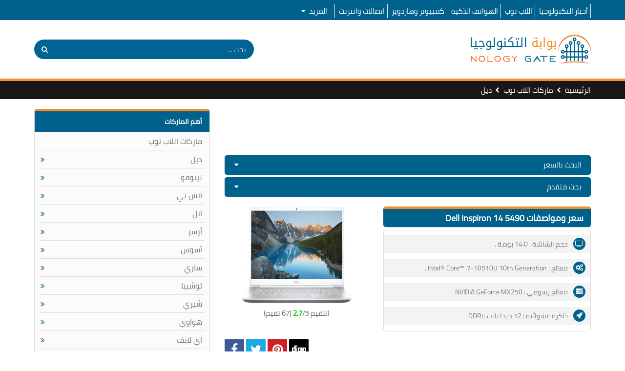

--- FILE ---
content_type: text/javascript
request_url: https://www.nologygate.com/themes/js/youtube.js
body_size: 314
content:
( function() {

	var youtube = document.querySelectorAll( ".youtube" );
	
	for (var i = 0; i < youtube.length; i++) {
		
		var source = "https://img.youtube.com/vi/"+ youtube[i].dataset.embed +"/sddefault.jpg";
		
		var image = new Image();
				image.src = source;
				image.addEventListener( "load", function() {
					youtube[ i ].appendChild( image );
				}( i ) );
		
				youtube[i].addEventListener( "click", function() {

					var iframe = document.createElement( "iframe" );

							iframe.setAttribute( "frameborder", "0" );
							iframe.setAttribute( "allowfullscreen", "" );
							iframe.setAttribute( "allow", "accelerometer; autoplay; encrypted-media; gyroscope; picture-in-picture" );
							iframe.setAttribute( "src", "https://www.youtube.com/embed/"+ this.dataset.embed +"?autoplay=1" );

							this.innerHTML = "";
							this.appendChild( iframe );
				} );	
	};
	
} )();